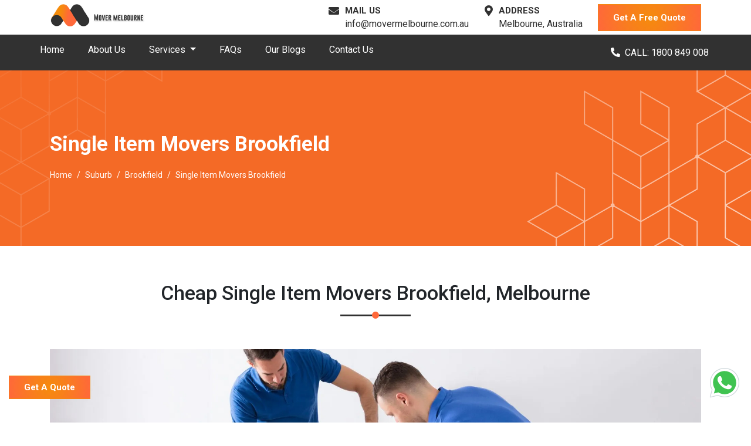

--- FILE ---
content_type: text/html; charset=UTF-8
request_url: https://movermelbourne.com.au/suburb/brookfield/single-item-removals-in-brookfield-melbourne/
body_size: 19850
content:
<!doctype html>
<html lang="en-AU">
   <head>
      
<base href="https://movermelbourne.com.au/">
<!-- Required meta tags -->
<meta charset="utf-8">

<!--[if IE]><meta http-equiv='X-UA-Compatible' content='IE=edge,chrome=1'><![endif]-->
<meta name="viewport" content="width=device-width, initial-scale=1, shrink-to-fit=no">

<link rel="preconnect" href="https://www.googletagmanager.com">
<link rel="preconnect" href="https://fonts.gstatic.com">
<link rel="preconnect" href="https://fonts.googleapis.com">

<link rel="canonical" href="https://movermelbourne.com.au/suburb/brookfield/single-item-removals-in-brookfield-melbourne/">
<link rel="alternate" href="https://movermelbourne.com.au/suburb/brookfield/single-item-removals-in-brookfield-melbourne/" hreflang="en-AU">
<link rel="alternate" href="https://movermelbourne.com.au/suburb/brookfield/single-item-removals-in-brookfield-melbourne/" hreflang="x-default">

<meta name="yandex-verification" content="5fc7306af1ed7b93">

<!-- Bootstrap CSS -->
<link rel="stylesheet" href="https://stackpath.bootstrapcdn.com/bootstrap/4.5.1/css/bootstrap.min.css" integrity="sha384-VCmXjywReHh4PwowAiWNagnWcLhlEJLA5buUprzK8rxFgeH0kww/aWY76TfkUoSX" crossorigin="anonymous">
<link rel="stylesheet" href="https://use.fontawesome.com/releases/v5.8.1/css/all.css" integrity="sha384-50oBUHEmvpQ+1lW4y57PTFmhCaXp0ML5d60M1M7uH2+nqUivzIebhndOJK28anvf" crossorigin="anonymous">
<link rel="stylesheet" href="https://movermelbourne.com.au/css/style.css">
<link rel="manifest" href="https://movermelbourne.com.au/images/icons/manifest.json">

<meta name="author" content="Mover Melbourne">
<meta name="DC.title" content="Mover Melbourne">
<meta name="geo.region" content="AU-VIC">
<meta name="geo.placename" content="Melbourne">
<meta name="geo.position" content="-37.814218;144.963161">
<meta name="ICBM" content="-37.814218, 144.963161">
<meta name="theme-color" content="#f97e1d">
<meta name="msapplication-TileColor" content="#f97e1d">
<meta name="robots" content="index, follow">
<meta name="msapplication-TileImage" content="https://movermelbourne.com.au/images/icons/ms-icon-144x144.png">
<link rel="apple-touch-icon" sizes="57x57" href="https://movermelbourne.com.au/images/icons/apple-icon-57x57.png">
<link rel="apple-touch-icon" sizes="60x60" href="https://movermelbourne.com.au/images/icons/apple-icon-60x60.png">
<link rel="apple-touch-icon" sizes="72x72" href="https://movermelbourne.com.au/images/icons/apple-icon-72x72.png">
<link rel="apple-touch-icon" sizes="76x76" href="https://movermelbourne.com.au/images/icons/apple-icon-76x76.png">
<link rel="apple-touch-icon" sizes="114x114" href="https://movermelbourne.com.au/images/icons/apple-icon-114x114.png">
<link rel="apple-touch-icon" sizes="120x120" href="https://movermelbourne.com.au/images/icons/apple-icon-120x120.png">
<link rel="apple-touch-icon" sizes="144x144" href="https://movermelbourne.com.au/images/icons/apple-icon-144x144.png">
<link rel="apple-touch-icon" sizes="152x152" href="https://movermelbourne.com.au/images/icons/apple-icon-152x152.png">
<link rel="apple-touch-icon" sizes="180x180" href="https://movermelbourne.com.au/images/icons/apple-icon-180x180.png">
<link rel="icon" type="image/png" sizes="192x192" href="https://movermelbourne.com.au/images/icons/android-icon-192x192.png">
<link rel="icon" type="image/png" sizes="32x32" href="https://movermelbourne.com.au/images/icons/favicon-32x32.png">
<link rel="icon" type="image/png" sizes="96x96" href="https://movermelbourne.com.au/images/icons/favicon-96x96.png">
<link rel="icon" type="image/png" sizes="16x16" href="https://movermelbourne.com.au/images/icons/favicon-16x16.png">







<script>
  if ('serviceWorker' in navigator) {
    navigator.serviceWorker
      .register('https://movermelbourne.com.au/service-worker.js')
      .then(function() {
        console.log("Service Worker Registered");
      });
  }
</script>
<script src="https://movermelbourne.com.au/js/lazy.js"></script>


<script type="application/ld+json">
  {
    "@context": "https://schema.org/",
    "@type": "Organization",
    "name": "Mover Melbourne",
    "description": "Mover Melbourne is a one-stop removalists company for all of your moving needs in Melbourne.",
    "url": "https://movermelbourne.com.au/",
    "logo": "https://movermelbourne.com.au/images/logo.png",
    "sameAs": [
      "https://www.facebook.com/mover.melbourne/",
      "https://www.instagram.com/movermelbourne/",
      "https://www.pinterest.com.au/movermelbourne/",
      "https://www.linkedin.com/company/mover-melbourne/",
      "https://www.tumblr.com/movermelbourneau",
      "https://www.youtube.com/channel/UCMQGMvYqwi6v1ya3kocYa8Q"
    ],
    "contactPoint": [{
      "@type": "ContactPoint",
      "telephone": "0370201341",
      "contactType": "sales",
      "email": "info@movermelbourne.com.au",
      "areaServed": "AU",
      "availableLanguage": "en"
    }],
    "aggregateRating": {
      "@type": "AggregateRating",
      "ratingValue": "5",
      "bestRating": "5",
      "ratingCount": "19622"
    }
  }
</script> 
      <title>Cheap Single Item Movers Brookfield | Mover Melbourne</title>
      <meta name="description" content="Looking for single item movers in Brookfield? Our team of professional single item movers are ready to assist you! Book your move now!">
      <meta name="keywords" content="Single Item Movers Brookfield, Single Item Removals Brookfield, One Item Removals Brookfield ">
      <meta property="og:type" content="website">
      <meta property="og:url" content="https://movermelbourne.com.au/suburb/brookfield/single-item-removals-in-brookfield-melbourne/">
      <meta property="og:site_name" content="Mover Melbourne">
      <meta property="og:title" content="Cheapest Single Item Movers Brookfield | Mover Melbourne">
      <meta property="og:description" content="Looking for single item movers in Brookfield? Our team of professional single item movers are ready to assist you! Book your move now!">
      <meta property="og:image" content="https://movermelbourne.com.au/images/og-image/single-item-removals-melbourne.jpg">
      <meta name="twitter:card" content="summary">
      <meta name="twitter:title" content="Cheapest Single Item Movers Brookfield | Mover Melbourne">
      <meta name="twitter:description" content="Looking for single item movers in Brookfield? Our team of professional single item movers are ready to assist you! Book your move now!">
      <meta name="twitter:image" content="https://movermelbourne.com.au/images/og-image/single-item-removals-melbourne.jpg">
      <script type="application/ld+json">{
         "@context": "https://schema.org",
         "@type": "Product",
         "name": "Single Item Movers Brookfield", 
         "description": "Looking for single item movers in Brookfield? Our team of professional single item movers are ready to assist you! Book your move now!",
         "url": "https://movermelbourne.com.au/suburb/brookfield/single-item-removals-in-brookfield-melbourne/",
         "image": "https://movermelbourne.com.au/images/pool-table-removalists.jpg",
         "brand": {
           "@type": "Organization",
           "name": "Mover Melbourne"
         },
         "offers": {
           "@type": "AggregateOffer",
           "lowPrice": "75",
           "highPrice": "115",
           "priceCurrency": "NZD",
           "offerCount": "5"
         },
         "aggregateRating": {
            "@type": "AggregateRating",
            "ratingValue": "4.9",
            "bestRating": "5",
            "worstRating": "0",
            "ratingCount": "5120",
            "reviewCount": "5120"
         },
         "review": [
           {
             "@type": "Review",
             "reviewRating": {
               "@type": "Rating",
               "ratingValue": "5"
             },
             "author": {
               "@type": "Person",
               "name": "Chris B"
             },
             "datePublished": "2022-05-01",
             "reviewBody": "I had a unique and delicate item that required special attention during the move. Your single item movers Brookfield team handled the job with utmost care and professionalism. They had the necessary equipment and expertise to ensure the safe transportation of my item. I appreciated their personalized approach and would highly recommend their services."
           },
           {
             "@type": "Review",
             "reviewRating": {
               "@type": "Rating",
               "ratingValue": "4.5"
             },
             "author": {
               "@type": "Person",
               "name": "Sue Berit"
             },
             "datePublished": "2021-05-05",
             "reviewBody": "Mover Melbourne's Single Item Movers Brookfield provided top-notch service when I needed to move a single item of furniture. Their team was courteous, efficient and went above and beyond to make sure everything was handled with care. The communication throughout the process was excellent, and they were attentive to my specific needs. I would definitely hire them again in the future."
           },
           {
             "@type": "Review",
             "reviewRating": {
               "@type": "Rating",
               "ratingValue": "4.7"
             },
             "author": {
               "@type": "Person",
               "name": "J.Smith"
             },
             "datePublished": "2022-05-10",
             "reviewBody": "Mover Melbourne's Single Item Movers Brookfield are the go-to professionals for any single item move. Their team is skilled and experienced in handling all types of furniture. I had a heavy item that needed to be relocated, and they made it look effortless. Their attention to detail and commitment to customer satisfaction were evident throughout the process. Highly recommended!"
           },
           {
             "@type": "Review",
             "reviewRating": {
               "@type": "Rating",
               "ratingValue": "4.7"
             },
             "author": {
               "@type": "Person",
               "name": "M.Taylor"
             },
             "datePublished": "2022-05-10",
             "reviewBody": "I had a last-minute request for single item movers, and Mover Melbourne came to my rescue. Despite the short notice, their team was able to accommodate my move and provided exceptional service. They handled my delicate item with care and ensured its safe transportation. Their efficiency and professionalism were truly commendable. I would choose them again without hesitation."
           }
         ]
         }
      </script><script type="application/ld+json">{
         "@context": "https://schema.org",
         "@type": "FAQPage",
         "mainEntity": [
            {
               "@type": "Question",
               "name": "Can I Hire Mover Melbourne To Move A Single Item Of Furniture In Brookfield?",
               "acceptedAnswer": {
                  "@type": "Answer",
                  "text": "Absolutely! Mover Melbourne offers single item moving services in Brookfield. Whether it's a couch, table, bed, or any other furniture piece, our Single Item Movers Brookfield team can handle it carefully. We ensure a seamless and hassle-free experience, providing you with professional movers who will safely transport your single item to its destination."
               }
            },
            {
               "@type": "Question",
               "name": "How can I get a quote for my single item move in Brookfield?",
               "acceptedAnswer": {
                  "@type": "Answer",
                  "text": "Getting a quote for your single item move is quick and easy with Mover Melbourne. You can either fill out our online quote form on our website or call us at 1800849008 . Provide us with the necessary details about your single item, and we will provide you with a competitive quote tailored to your specific moving needs."
               }
            },
            {
               "@type": "Question",
               "name": "Can I Track The Progress Of My Single Item Move With Mover Melbourne In Brookfield?",
               "acceptedAnswer": {
                  "@type": "Answer",
                  "text": "We do our best to accommodate last-minute single item moves in Brookfield whenever possible. Contact us with your specific requirements and timeframe, and we will do our best to assist you. Our team is known for its flexibility and responsiveness, ensuring that your single item move is handled promptly and efficiently."
               }
            }
            ,
            {
               "@type": "Question",
               "name": "Are there any weight or size restrictions for single item moves with Mover Melbourne in Brookfield?",
               "acceptedAnswer": {
                  "@type": "Answer",
                  "text": "Mover Melbourne can handle single item moves of various sizes and weights. Whether it's a small piece of furniture or a large appliance, we have the equipment and expertise to manage it. If you have any concerns about the size or weight of your single item, feel free to reach out to us, and we will provide guidance and assistance."
               }
            }
         ]
         }
      </script>
   </head>
   <body>
      <script type="application/ld+json">
   {
      "@context": "https://schema.org",
      "@type": "LocalBusiness",
      "name": "Movers Melbourne",
      "image": "https://movermelbourne.com.au/images/logo.png",
      "@id": "",
      "url": "https://movermelbourne.com.au/contact-us/",
      "telephone": "1800849008",
      "priceRange": "$150",
      "address": {
         "@type": "PostalAddress",
         "streetAddress": "Melbourne",
         "addressLocality": "Melbourne",
         "addressRegion": "VIC",
         "postalCode": "3000",
         "addressCountry": "AU"
      },
      "geo": {
         "@type": "GeoCoordinates",
         "latitude": -37.840935,
         "longitude": 144.946457
      },
      "sameAs": [
         "https://www.facebook.com/mover.melbourne/",
         "https://www.instagram.com/movermelbourne/",
         "https://www.linkedin.com/company/28772847/admin/",
         "https://www.youtube.com/channel/UCMQGMvYqwi6v1ya3kocYa8Q"
      ]
   }
</script>

<header>
   <div id="top-bar" class="top-bar d-lg-block d-none">
      <div class="container">
         <div class="row">
            <div class="col-xl-5 col-lg-4">
               <a class="navbar-brand logo" href="https://movermelbourne.com.au/"><img class="img-fluid" src="https://movermelbourne.com.au/images/logo.png" alt="Mover Melbourne Logo" title="Mover Melbourne - Cheapest Removalists In Melbourne"></a>
            </div>
            <div class="col-xl-7 col-lg-8 my-auto">
               <div class="top-contact d-flex justify-content-between">
                  <div class="top-contact-box d-flex">
                     <div class="top-contact-icon">
                        <i class="fas fa-envelope"></i>
                     </div>
                     <div class="top-contact-content">
                        <p class="top-cotact-heading">MAIL US</p>
                        <p class="mb-0"><a title="Mail ID Of Mover Melbourne" href="mailto:info@movermelbourne.com.au"> info@movermelbourne.com.au</a></p>
                     </div>
                  </div>
                  <div class="top-contact-box d-flex">
                     <div class="top-contact-icon">
                        <i class="fas fa-map-marker-alt"></i>
                     </div>
                     <div class="top-contact-content">
                        <p class="top-cotact-heading">ADDRESS</p>
                        <p class="mb-0">Melbourne, Australia</p>
                     </div>
                  </div>
                  <div class="top-header-btn"><button data-toggle="modal" data-target="#staticBackdrop" class="theme-button">Get A Free Quote</button></div>
               </div>
            </div>
         </div>
      </div>
   </div>
   <nav id="navigation" class="navbar navbar-expand-lg bg-alt py-0 px-xl-5 px-lg-4">
      <a class="navbar-brand mobile-logo" href="#"><img class="img-fluid" src="https://movermelbourne.com.au/images/logo.png" alt="Mover Melbourne logo" title="Cheapest Removalists in Melbourne"></a>
      <button class="navbar-toggler" type="button" data-toggle="collapse" data-target="#navbarSupportedContent" aria-controls="navbarSupportedContent" aria-expanded="false" aria-label="Toggle navigation">
         <span class="navbar-toggler-icon"></span>
      </button>
      <div class="collapse navbar-collapse" id="navbarSupportedContent">
         <ul class="navbar-nav mr-auto">
            <li class="nav-item ">
               <a href="https://movermelbourne.com.au/" class="nav-link" title="Mover Melbourne - Cheapest Removalists In Melbourne">Home</a>
            </li>
            <li class="nav-item">
               <a href="https://movermelbourne.com.au/about-us/" class="nav-link" title="About Mover Melbourne">About Us</a>
            </li>
            <li class="nav-item dropdown ">
               <a class="nav-link dropdown-toggle" href="#" title="Our Services" id="navbarDropdown" role="button" data-toggle="dropdown" aria-haspopup="true" aria-expanded="false">
                  Services
               </a>
               <div class="dropdown-menu">
                  <a class="dropdown-item" href="https://movermelbourne.com.au/services/house-removalists-melbourne/" title="Home Removalists Melbourne">Home Removalists Melbourne</a>
                  <a class="dropdown-item" href="https://movermelbourne.com.au/services/furniture-removalists-melbourne/" title="Furniture Removalists Melbourne">Furniture Removalists Melbourne</a>
                  <a class="dropdown-item" href="https://movermelbourne.com.au/services/office-removalists-melbourne/" title="Office Removalists Melbourne">Office Removalists Melbourne</a>
                  <a class="dropdown-item" href="https://movermelbourne.com.au/services/interstate-removalists-melbourne/" title="Interstate Removalists Melbourne">Interstate Removalists Melbourne</a>
                  <a class="dropdown-item" href="https://movermelbourne.com.au/services/piano-movers-melbourne/" title="Piano Mover Melbourne">Piano Mover Melbourne</a>


                  <a class="dropdown-item" href="https://movermelbourne.com.au/services/man-with-a-van-melbourne/" title="Man With Van Melbourne">Man With Van Melbourne</a>
                  <a class="dropdown-item" href="https://movermelbourne.com.au/services/cleaning-services-melbourne/" title="Cleaning Services Melbourne">Cleaning Services Melbourne</a>
                  <a class="dropdown-item" href="https://movermelbourne.com.au/services/bed-removalists-melbourne/" title="Bed Removalists Melbourne">Bed Removalists Melbourne</a>
                  <a class="dropdown-item" href="https://movermelbourne.com.au/services/dining-table-removalists-melbourne/" title="Dining Table Removalists Melbourne">Dining Table Removalists Melbourne</a>
                  <a class="dropdown-item" href="https://movermelbourne.com.au/services/wardrobe-removalists-melbourne/" title="Wardrobe Removalists Melbourne">Wardrobe Removalists Melbourne</a>
                  <a class="dropdown-item" href="https://movermelbourne.com.au/services/fridge-removalists-melbourne/" title="Fridge Removalists Melbourne">Fridge Removalists Melbourne</a>
                  <a class="dropdown-item" href="https://movermelbourne.com.au/services/last-minute-removals-melbourne/" title="Last Minute Removals Melbourne">Last Minute Removals Melbourne</a>
                  <a class="dropdown-item" href="https://movermelbourne.com.au/services/small-removals-melbourne/" title="Small Removals Melbourne">Small Removals Melbourne</a>
                  <a class="dropdown-item" href="https://movermelbourne.com.au/services/single-item-removals-melbourne/" title="Single Item Removals Melbourne">Single item Removals Melbourne</a>
               </div>
            </li>
            <li class="nav-item">
               <a href="https://movermelbourne.com.au/faqs/" class="nav-link" title="FAQs Mover Melbourne">FAQs</a>
            </li>
            <li class="nav-item">
               <a href="https://movermelbourne.com.au/blog/" class="nav-link" title="Our Latest Blogs">Our Blogs</a>
            </li>
            <li class="nav-item">
               <a href="https://movermelbourne.com.au/contact-us/" class="nav-link" title="Contact Mover Melbourne">Contact Us</a>
            </li>
         </ul>
         <span class="fixed-call"><a title="Contact Number Of Mover Melbourne" href="tel:1800849008" class="mr-4 text-white"><i class="fas fa-phone fa-rotate-90 mr-2"></i>CALL: 1800 849 008</a></span>
      </div>
   </nav>
</header> 
      <div id="page-banner">
         <div class="container">
            <div class="row">
               <div class="col-lg-12">
                  <p class="page-banner-heading">Single Item Movers Brookfield</p>
                  <nav aria-label="breadcrumb">
                     <ol class="breadcrumb bg-transparent p-0 mb-0">
                        <li class="breadcrumb-item"><a href="https://movermelbourne.com.au/" title="Mover Melbourne" class="text-white">Home</a></li>
                        <li class="breadcrumb-item"><a href="https://movermelbourne.com.au/suburb/" title="Our Moving Service Areas In Melbourne" class="text-white">Suburb</a></li>
                        <li class="breadcrumb-item"><a href="https://movermelbourne.com.au/suburb/brookfield/" title="Cheap Removalists Brookfield" class="text-white">Brookfield</a></li>
                        <li class="breadcrumb-item active text-white" aria-current="page">Single Item Movers Brookfield</li>
                     </ol>
                  </nav>
               </div>
            </div>
         </div>
      </div>
      <section id="about-us" class="section-padding">
         <div class="container">
            <div class="row mb-5">
               <div class="col-lg-12">
                  <h1 class="common-heading">Cheap Single Item Movers Brookfield, Melbourne</h1>
               </div>
            </div>
            <div class="row mb-5">
               <div class="col-lg-12">
                  <img src="https://movermelbourne.com.au/images/single-item-removals-melbourne.jpg" alt="Single Items Removals in Melbourne" title="Single Items Removals in Melbourne" class="img-fluid lazyload service-detail-image mb-4">
                  <p>Single item movers are your first choice for your single item relocation. Moving a single item may seem easy, but it can be just as challenging as <a title="Cheap House Removalists In Brookfield" href="https://movermelbourne.com.au/suburb/brookfield/house-removalists-in-brookfield-melbourne/" target="_blank">moving an entire house</a>, especially if the item is large or delicate. <a title="Movers Melbourne" href="https://movermelbourne.com.au/" target="_blank">Mover Melbourne</a> understands the stress of shifting, so we offer single item movers services in Brookfield to those who need them. Whether you need to move a bulky, heavy, sensitive, or valuable item, our professional Single Item Removals Brookfield team has an experienced workforce, expert skills, and appropriate tools and equipment to get the job done. We can even navigate tricky spaces like steep stairs, narrow hallways, or small doors.</p>
                  <p>Our expert single Item movers Brookfield team has quality packing supplies, specific moving equipment, professional know-how, and rich experience to ensure your treasure is moved safely and efficiently to its destination. No matter the size or fragility of the item, we prioritize its safety and take every necessary precaution. So, whether you're moving a family antique or a tropical fish tank, trust Mover Melbourne as your single item movers in Brookfield.</p>
                  <p>In addition to our expertise in handling single item removals in Brookfield, Mover Melbourne also understands the sentimental value attached to certain belongings. We recognize that some items hold precious memories or have sentimental significance and treat them with the utmost respect and care. Our team approaches each single item removal with a deep understanding of its value to you, ensuring its safe transportation and delivery.</p>
               </div>
            </div>
            <div class="row mt-5">
               <div class="col-lg-12 text-center"><a href="#" class="theme-button" data-toggle="modal" data-target="#staticBackdrop">Get A Quote</a></div>
            </div>
         </div>
      </section>
      <section id="hire" class="section-padding bg-light">
         <div class="container">
            <div class="row mb-5">
               <div class="col-lg-12">
                  <h2 class="common-heading">Cheap Single Item Movers Brookfield | Mover Melbourne</h2>
               </div>
            </div>
            <div class="row">
               <div class="col-lg-12">
                  <p>At Mover Melbourne, we offer professional single item removals service in Brookfield to help you safely move even the heaviest or most delicate items to your desired destination. In addition, our experienced and highly skilled single item movers Brookfield team is always available to help you pick up items that you cannot move on your own.</p>
                  <p>We understand that packing is an essential part of the move, and we offer assistance with packing to ensure the safety of your belongings during transportation. Our professional single item movers Brookfield team can help you estimate the types of cartons or supplies you will need to move your belongings and then prepare them for safe transport. We provide customized packing materials to suit your specific needs, including cartons, packing tape, paper, and bubble wrap. We even offer additional supplies like blankets and extra padding to ensure the safety of your belongings.</p>
                  <p>At Mover Melbourne, our One Item Removals Brookfield experts will ensure that your belongings are relocated from your old place to the desired destination with the most care. We take care of everything, from packing to unpacking, so you can focus on settling into your new place. So, whether you need to <a title="Best Furniture Removalists In Brookfield" href="https://movermelbourne.com.au/suburb/brookfield/furniture-removalists-in-brookfield-melbourne/" target="_blank">move your precious furniture</a> or a delicate antique showpiece, you can trust our professional single item removalists in Brookfield to provide you with a stress-free and efficient move.</p>
               </div>
            </div>
         </div>
      </section>
      <section id="about-us1" class="section-padding">
         <div class="container">
            <div class="row mb-5">
               <div class="col-lg-12">
                  <h2 class="common-heading">Why Choose Our Single Item Removals Brookfield?</h2>
               </div>
            </div>
            <div class="row mb-5">
               <div class="col-lg-12">
                <ul>
                  <li class="mb-2"><strong>Single Item Movers In Brookfield Ensures Safety:</strong> 
                  When moving a single item, hiring professional single item movers offers numerous benefits. At Mover Melbourne, we prioritize the safety and security of your treasures. Our experienced One Item Removals Brookfield team provides appropriate cushioning and soft wrapping supplies to ensure proper packing. We utilize efficient packing techniques to optimize space and transport your items securely. Fragile items receive special care throughout the entire process. Upon arrival at your destination, our crew will unload and assist with unpacking, helping you arrange your item in your new home as desired.</li>
                  <li class="mb-2"><strong>Cheap Single Item Movers Service In Brookfield:</strong> 
                  Choosing Mover Melbourne for your single item removals need in Brookfield is not only convenient but also cost-effective. Handling the moving process alone can be time-consuming, physically tiring, and mentally stressful. Additionally, you would need to <a title="Affordable Man And Van Services In Brookfield" href="https://movermelbourne.com.au/suburb/brookfield/man-with-a-van-in-brookfield-melbourne/" target="_blank">arrange a moving vehicle</a> or carrier, taking on the responsibility and risk for the security of your belongings. Our fair pricing practices in Brookfield ensure affordability without compromising the quality of our services. We offer flexible booking and payment options that suit your needs.</li>
                  <li class="mb-2"><strong>Insurance And Claims For Single Item Moves In Brookfield:</strong> 
                  Our professional single item furniture movers provide transit insurance coverage for the items we transport. This provides you peace of mind, knowing that our company will cover any loss or damage to your valuable belongings. In the unlikely event of unexpected damage, we promptly settle all claims within a few days. With Mover Melbourne, your belongings are in professionally safe hands, and we prioritize their safety throughout the entire moving process.</li>
                  <li class="mb-2"><strong>Warehousing Facility For Sigle Item In Brookfield:</strong>In situations where a time gap exists between moving out of your current residence and moving into your new destination, storage facilities in Brookfield become essential. Our reliable single item movers pack your goods into a single container, facilitating a quick off-load and transfer to a different moving vehicle. Your belongings are securely stored in our warehouse in Brookfield until you are ready to receive them. Whether you require short-term or long-term storage, we offer flexible solutions. Our free evaluations ensure transparency, so you can make informed decisions without worrying about hidden charges.</li></ul>
                  <p>Choose Mover Melbourne for your single item removal needs in Brookfield and experience the benefits of our safety-conscious, affordable, and <a title="Our Wide Range Of Moving Services In Brookfield" href="https://movermelbourne.com.au/suburb/brookfield/" target="_blank">customer-focused services</a>. We prioritize the well-being of your belongings and provide comprehensive solutions to meet your specific requirements. With our expertise, you can trust that your items are in good hands throughout the entire moving process.</p>
                  <div class="note bg-white">
                     <span class="note-icon"><i class="fas fa-pen"></i></span>
                     <p><strong><a title="Contact Movers Melbourne For Best Single Item Moving Services In Brookfield" href="https://movermelbourne.com.au/contact-us/" target="_blank">Contact Us</a> For Single Item Removals Service In Brookfield And Get A Free Moving Quote Right Now:</strong></p>
                     <p>Mover Melbourne does not charge for online single item moving quote. To get the single item removals service in Brookfield. 
                      Contact us:<br>
                     <strong>Mail us : </strong><a title="Email To Mover Melbourne" href="mailto:info@movermelbourne.com.au">info@movermelbourne.com.au</a><br>
                     <strong> Phone no.: </strong><a title="Mover Melbourne Contact Number" href="tel:1800849008 ">1800849008 </a></p>
                     <p>To find us on google or any other popular search engine, you can type in <a title="Cheapest Single Item Removalist In Brookfield" target="_blank" rel="noopener" href="https://www.google.com/search?q=single+item+removalist+in+brookfield+https%3A%2F%2Fmovermelbourne.com.au">"cheap single item removalists in Brookfield"</a></p>
                     <div class="row mt-5">
                        <div class="col-lg-12 text-center"><a href="#" class="theme-button" data-toggle="modal" data-target="#staticBackdrop">Get A Quote</a></div>
                     </div>
                  </div>
               </div>
            </div>
         </div>
      </section>
      <section id="faq" class="section-padding bg-light">
         <div class="container">
            <div class="row mb-5">
               <div class="col-lg-12">
                  <h2 class="common-heading">FAQs | One Item Removals In Brookfield</h2>
               </div>
            </div>
            <div class="row">
               <div class="col-lg-12">
                  <div class="faq">
                     <div class="faq-q">
                        <h3><span>Can I Hire Mover Melbourne To Move A Single Item Of Furniture In Brookfield?</span></h3>
                        <p>Absolutely! Mover Melbourne offers single item moving services in Brookfield. Whether it's a couch, table, bed, or any other furniture piece, our Single Item Removals Brookfield team can handle it carefully. We ensure a seamless and hassle-free experience, providing you with professional movers who will safely transport your single item to its destination.</p>
                     </div>
                     <div class="faq-q">
                        <h3><span>How Can I Get A Quote For My Single Item Move In Brookfield?</span></h3>
                        <p>Getting a quote for your single item move is quick and easy with Mover Melbourne. You can either fill out our online quote form on our website or call us at 1800849008 . Provide us with the necessary details about your single item, and we will provide you with a competitive quote tailored to your specific moving needs.</p>
                     </div>
                     <div class="faq-q">
                        <h3><span>Can I Track The Progress Of My Single Item Move With Mover Melbourne In Brookfield?</span></h3>
                        <p>We do our best to accommodate last-minute single item moves in Brookfield whenever possible. Contact us with your specific requirements and timeframe, and we will do our best to assist you. Our team is known for its flexibility and responsiveness, ensuring that your single item move is handled promptly and efficiently.</p>
                     </div>
                     <div class="faq-q">
                        <h3><span>Are There Any Weight Or Size Restrictions For Single Item Moves With Mover Melbourne In Brookfield?</span></h3>
                        <p>Mover Melbourne can handle single item moves of various sizes and weights. Whether it's a small piece of furniture or a large appliance, we have the equipment and expertise to manage it. If you have any concerns about the size or weight of your single item, feel free to reach out to us, and we will provide guidance and assistance.</p>
                     </div>
                  </div>
               </div>
            </div>
         </div>
      </section>
      <!-- Contact Strip -->
<div id="contact-strip" class="strip-cta">
   <div class="container">
      <div class="row">
         <div class="col-lg-3">
            <!-- <img src="https://movermelbourne.com.au/images/senta-img.webp" alt="Melbourne Removalists" title="Safest And Reliable Removalists In Melbourne" class="img-fluid lazyload contact-stripe-image"> -->
         </div>
         <div class="col-lg-9">
            <div class="d-md-flex justify-content-between text-md-left text-center">
               <p class="text-white mb-0 text-md-left text-center">100% Free Online Quote For Our Removalists Service!</p>
               <button class="white-button mt-md-0 mt-4" data-toggle="modal" data-target="#staticBackdrop">Get Quote Now</button>
            </div>
         </div>
      </div>
   </div>
</div>
<section id="about-us-one" class="section-padding youtube lazyload">
   <div class="container">
      <div class="row mb-3">
         <div class="col-lg-12">
            <h2 class="common-heading">Why To Choose Mover Melbourne? <span class="base-color"> | Get A Quick Overview</span></h2>
         </div>
      </div>
      <div class="row">
         <div class="col-xl-6 mb-5 mb-xl-0">
            <div class="row d-lg-flex">
               <div class="col m-0 p-0 b-bottom b-right">
                  <ul class="process">
                     <li class="process__item"> <span class="process__number">1</span> <span class="process__title">Various Removals Services</span> <span class="process__subtitle">You get various removals services under one roof</span> </li>
                  </ul>
               </div>
               <div class="col m-0 p-0 b-bottom">
                  <ul class="process">
                     <li class="process__item"> <span class="process__number">2</span> <span class="process__title">Streamlined Booking Process</span> <span class="process__subtitle">Choose one out of our three booking methods</span> </li>
                  </ul>
               </div>
               <div class="w-100"></div>
               <div class="col m-0 p-0 b-right">
                  <ul class="process">
                     <li class="process__item"> <span class="process__number">3</span> <span class="process__title">Get Quick Survey And Quote</span> <span class="process__subtitle">Get a quick quotation or you can book a pre-move survey today</span> </li>
                  </ul>
               </div>
               <div class="col m-0 p-0">
                  <ul class="process">
                     <li class="process__item"> <span class="process__number">4</span> <span class="process__title">Enjoy The Safest Packing And Moving Service</span> <span class="process__subtitle">We are the safest annd the most trusted packing and moving experts in the whole Melbourne</span> </li>
                  </ul>
               </div>
            </div>
         </div>
         <div class="col-xl-6 d-flex align-items-center justify-content-center lazyload">
            <div class="melbourne-video">
               <a target="_blank" href="https://youtu.be/3bUME-jNOuM"><img src="images/video.png" alt="youtube-video"></a>
            </div>
         </div>
      </div>
   </div>
</section>

<!-- Certified  -->
<section id="certified" class="section-padding bg-light">
   <div class="container">
      <div class="row mb-3">
         <div class="col-lg-12">
            <h2 class="common-heading">Internationally Certified <span class="base-color">Moving Company In Melbourne</span></h2>
         </div>
      </div>
      <div class="row mt-3 pt-3">
         <div class="col-lg-7 my-auto">
            <div class="row">
               <div class="col-md-6 mb-4">
                  <div class="certified-box text-center">
                     <div class="certified-box-icon">
                        <span><i class="fas fa-quote-right"></i></span>
                     </div>
                     <div class="certified-box-content">
                        <p class="certified-box-heading text-center">One Click Quote</p>
                        <p class="mb-0 text-center">Easy to know the estimated price</p>
                     </div>
                  </div>
               </div>
               <div class="col-md-6 mb-4">
                  <div class="certified-box text-center">
                     <div class="certified-box-icon">
                        <span><i class="fas fa-truck-loading"></i></span>
                     </div>
                     <div class="certified-box-content">
                        <p class="certified-box-heading text-center">Best Packaging</p>
                        <p class="mb-0 text-center">Packaging by Skilled Professional</p>
                     </div>
                  </div>
               </div>
               <div class="col-md-6 mb-lg-0 mb-md-4 mb-4">
                  <div class="certified-box text-center">
                     <div class="certified-box-icon">
                        <span><i class="fas fa-globe"></i></span>
                     </div>
                     <div class="certified-box-content">
                        <p class="certified-box-heading text-center">Nationwide Service</p>
                        <p class="mb-0 text-center">Move anywhere in Australia</p>
                     </div>
                  </div>
               </div>
               <div class="col-md-6 mb-lg-0 mb-md-4 mb-4">
                  <div class="certified-box text-center">
                     <div class="certified-box-icon">
                        <span><i class="fa fa-user"></i></span>
                     </div>
                     <div class="certified-box-content">
                        <p class="certified-box-heading text-center">24X7 Customer Support</p>
                        <p class="mb-0 text-center">Contact Us Anytime for immediate Removals </p>
                     </div>
                  </div>
               </div>
            </div>
         </div>
         <div class="col-lg-5">
            <div class="form-wrap">
               <p class="form-heading text-center">Request A Free Quote</p>
               <div class="discount-strip text-white mb-4">Avail upto 10% off by requesting a quote today</div>
               <form id="bottom-form">
                  <div class="row">
                     <div class="col-lg-12">
                        <label class="form-label form-heading">Type of Move:</label>
                        <div class="form-check form-check-inline">
                           <input type="radio" id="LocalMove" name="moveType" value="Local Move" class="form-check-input" required>
                           <label for="LocalMove" class="form-check-label">Local Move</label>
                        </div>
                        <div class="form-check form-check-inline">
                           <input type="radio" id="InterstateMove" name="moveType" value="Interstate Move" class="form-check-input" required>
                           <label for="InterstateMove" class="form-check-label">Interstate Move</label>
                        </div>
                     </div>
                  </div>
                  <p class="message2 text-center"></p>
                  <div class="form-row">
                     <div class="col-6">
                        <input type="text" class="form-control" name="name" placeholder="Name" required autocomplete="on">
                     </div>
                     <div class="col-6">
                        <input type="text" class="form-control" name="phone_number" placeholder="Phone" required>
                        <p class="phone-error" style="display:none;"></p>
                     </div>
                  </div>
                  <div class="form-row">
                     <div class="col-6">
                        <input type="email" class="form-control" name="email" placeholder="Email" required autocomplete="on">
                     </div>
                     <div class="col-6">
                        <input type="date" min="" class="form-control date-inp" name="date_of_move" required>
                     </div>
                  </div>
                  <div class="form-row">
                     <div class="col-6">
                        <div class="form-group">
                           <select class="form-control" name="preffered_time" required>
                              <option value="" selected>Preferred Time</option>
                              <option value="Morning">Morning</option>
                              <option value="Late Morning">Late Morning</option>
                              <option value="Afternoon">Afternoon</option>
                              <option value="Late Afternoon">Late Afternoon</option>
                           </select>
                        </div>
                     </div>
                     <div class="col-6">
                        <div class="form-group">
                           <select name="type_of_move" class="form-control" required>
                              <option value="" selected>Type of move</option>
                              <option value="Single Items Relocation">Single Items Relocation</option>
                              <option value="House Move">House Move</option>
                              <option value="Commercial Move">Commercial Move</option>
                           </select>
                        </div>
                     </div>
                  </div>
                  <div class="form-row">
                     <div class="col-6">
                        <input type="text" class="form-control" name="pickup" placeholder="Pickup Suburb" required>
                     </div>
                     <div class="col-6">
                        <select class="form-control" name="pickup_floor" required>
                           <option value="">Select Floor</option>
                           <option value="Ground Level">Ground Level</option>
                           <option value="Lift access">Lift access</option>
                           <option value="1 Floor with stairs">1 Floor with stairs</option>
                           <option value="2 Floor with stairs">2 Floor with stairs</option>
                           <option value="3 Floor with stairs">3 Floor with stairs</option>
                           <option value="4 Floor with stairs">4 Floor with stairs</option>
                           <option value="5 Floor with stairs">5 Floor with stairs</option>
                        </select>
                     </div>
                  </div>
                  <div class="form-row ">
                     <div class="col-6">
                        <input type="text" class="form-control" placeholder="Drop Off Suburb" name="drop" required>
                     </div>
                     <div class="col-6">
                        <select class="form-control" name="drop_floor" required>
                           <option value="">Select Floor</option>
                           <option value="Ground Level">Ground Level</option>
                           <option value="Lift access">Lift access</option>
                           <option value="1 Floor with stairs">1 Floor with stairs</option>
                           <option value="2 Floor with stairs">2 Floor with stairs</option>
                           <option value="3 Floor with stairs">3 Floor with stairs</option>
                           <option value="4 Floor with stairs">4 Floor with stairs</option>
                           <option value="5 Floor with stairs">5 Floor with stairs</option>
                        </select>
                     </div>
                  </div>
                  <div class="row">
                     <div class="col-lg-12 ">
                        <textarea name="message" placeholder="Additional Details About Your Move" class="form-control" required></textarea>
                     </div>
                  </div>
                  <div id="bottomFormResponse"></div>
                  <div class="form-row">
                     <div class="col-12">
                        <button class="theme-button w-100" type="submit">Get A Free Quote</button>
                     </div>
                  </div>
               </form>
            </div>
         </div>
      </div>
   </div>
</section>


<div id="contact-strip" class="strip-cta mt-0">
   <div class="container">
      <div class="row">
         <div class="col-lg-12">
            <div class="d-md-flex justify-content-between text-md-left text-center">
               <p class="text-white mb-0 text-md-left text-center">Our Moving Service Areas In Melbourne</p>
               <a href="https://movermelbourne.com.au/suburb/" class="white-button mt-md-0 mt-4">View All Suburbs</a>
            </div>
         </div>
      </div>
   </div>
</div> 
      <section id="testimonial" class="section-padding">
         <div class="container">
            <div class="row mb-5">
               <div class="col-lg-12">
                  <h2 class="common-heading">Clients Reviews - Single Item Removals Brookfield</h2>
               </div>
            </div>
            <div class="row mb-4 pt-5">
               <div class="col-lg-6">
                  <div class="testimonial-box d-md-flex">
                     <div class="testimonial-image mr-4"><img src="https://movermelbourne.com.au/images/testimonial1.jpg" alt="Chris B face look" title="Chris B"></div>
                     <div class="testimonial-content">
                        <p class="text-white">I had a unique and delicate item that required special attention during the move. Your single item movers Brookfield team handled the job with utmost care and professionalism. They had the necessary equipment and expertise to ensure the safe transportation of my item. I appreciated their personalized approach and would highly recommend their services.</p>
                        <p class="mb-0 text-white testimonial-name"><em>Chris B</em></p>
                     </div>
                  </div>
               </div>
               <div class="col-lg-6">
                  <div class="testimonial-box d-md-flex h-100">
                     <div class="testimonial-image mr-4"><img src="https://movermelbourne.com.au/images/testimonial2.jpg" alt="Sue Berit face look" title="Sue Berit"></div>
                     <div class="testimonial-content">
                        <p class="text-white">Mover Melbourne's Single Item Movers Brookfield provided top-notch service when I needed to move a single item of furniture. Their team was courteous, efficient and went above and beyond to make sure everything was handled with care. The communication throughout the process was excellent, and they were attentive to my specific needs. I would definitely hire them again in the future.</p>
                        <p class="mb-0 text-white testimonial-name"><em>Sue Berit</em></p>
                     </div>
                  </div>
               </div>
            </div>
            <div class="row">
               <div class="col-lg-6">
                  <div class="testimonial-box d-md-flex">
                     <div class="testimonial-image mr-4"><img src="https://movermelbourne.com.au/images/testimonial3.jpg" alt="J.Smith face look" title="J.Smith"></div>
                     <div class="testimonial-content">
                        <p class="text-white">Mover Melbourne's Single Item Movers Brookfield are the go-to professionals for any single item move. Their team is skilled and experienced in handling all types of furniture. I had a heavy item that needed to be relocated, and they made it look effortless. Their attention to detail and commitment to customer satisfaction were evident throughout the process. Highly recommended!</p>
                        <p class="mb-0 text-white testimonial-name"><em>J.Smith</em></p>
                     </div>
                  </div>
               </div>
               <div class="col-lg-6">
                  <div class="testimonial-box d-md-flex h-100 mb-0">
                     <div class="testimonial-image mr-4"><img src="https://movermelbourne.com.au/images/testimonial4.jpg" alt="M.Taylor face look" title="M.Taylor"></div>
                     <div class="testimonial-content">
                        <p class="text-white">I had a last-minute request for single item movers, and Mover Melbourne came to my rescue. Despite the short notice, their team was able to accommodate my move and provided exceptional service. They handled my delicate item with care and ensured its safe transportation. Their efficiency and professionalism were truly commendable. I would choose them again without hesitation.</p>
                        <p class="mb-0 text-white testimonial-name"><em>M.Taylor</em></p>
                     </div>
                  </div>
               </div>
            </div>
         </div>
      </section>
      <section id="services-area" class="section-padding bg-light">
   <div class="container">
      <div class="row mb-5">
         <div class="col-lg-12">
            <h2 class="common-heading">REMOVALISTS MELBOURNE <span class="base-color">AND SURROUNDING SUBURBS </span></h2>
         </div>
      </div>
      <div class="row mb-4">
         <div class="col-lg-4 col-md-6">
            <a href="https://movermelbourne.com.au/suburb/dandenong/" title="Dandenong" rel="noopener">
               <h3 class="service-area-link">Dandenong</h3>
            </a>
         </div>
         <div class="col-lg-4 col-md-6">
            <a href="https://movermelbourne.com.au/suburb/footscray/" title="Footscray" rel="noopener">
               <h3 class="service-area-link">Footscray</h3>
            </a>
         </div>
         <div class="col-lg-4 col-md-6">
            <a href="https://movermelbourne.com.au/suburb/southbank/" title="Southbank" rel="noopener">
               <h3 class="service-area-link">Southbank</h3>
            </a>
         </div>
         <div class="col-lg-4 col-md-6">
            <a href="https://movermelbourne.com.au/suburb/docklands/" title="Docklands" rel="noopener">
               <h3 class="service-area-link">Docklands</h3>
            </a>
         </div>
         <div class="col-lg-4 col-md-6">
            <a href="https://movermelbourne.com.au/suburb/st-kilda/" title="St Kilda" rel="noopener">
               <h3 class="service-area-link">St Kilda</h3>
            </a>
         </div>
         <div class="col-lg-4 col-md-6">
            <a href="https://movermelbourne.com.au/suburb/south-yarra/" title="South Yarra" rel="noopener">
               <h3 class="service-area-link">South Yarra</h3>
            </a>
         </div>
         <div class="col-lg-4 col-md-6">
            <a href="https://movermelbourne.com.au/suburb/clayton/" title="Clayton" rel="noopener">
               <h3 class="service-area-link">Clayton</h3>
            </a>
         </div>
         <div class="col-lg-4 col-md-6">
            <a href="https://movermelbourne.com.au/suburb/werribee/" title="Werribee" rel="noopener">
               <h3 class="service-area-link">Werribee</h3>
            </a>
         </div>
         <div class="col-lg-4 col-md-6">
            <a href="https://movermelbourne.com.au/suburb/point-cook/" title="Point Cook" rel="noopener">
               <h3 class="service-area-link">Point Cook</h3>
            </a>
         </div>
         <div class="col-lg-2 col-md-6"></div>
         <div class="col-lg-4 col-md-6">
            <a href="https://movermelbourne.com.au/suburb/richmond/" title="Richmond" rel="noopener">
               <h3 class="service-area-link">Richmond</h3>
            </a>
         </div>
         <div class="col-lg-4 col-md-6">
            <a href="https://movermelbourne.com.au/suburb/brunswick/" title="Brunswick" rel="noopener">
               <h3 class="service-area-link">Brunswick</h3>
            </a>
         </div>
         <div class="col-lg-2 col-md-6"></div>

         <div class="col-lg-4 col-md-6"></div>
         <div class="col-lg-4 col-md-6">
            <a href="https://movermelbourne.com.au/suburb/" title="See More" rel="noopener">
               <h3 style="background: radial-gradient(circle, #f58b0c 0, #f8801b 35%, #ff683a 100%); color: white;" class="service-area-link">See More</h3>
            </a>
         </div>
         <div class="col-lg-4 col-md-6"></div>
      </div>
   </div>
</section>

<div class="melbourne-map">
   <iframe src="https://www.google.com/maps/embed?pb=!1m18!1m12!1m3!1d402590.5160774512!2d144.72350083435018!3d-37.97156521036751!2m3!1f0!2f0!3f0!3m2!1i1024!2i768!4f13.1!3m3!1m2!1s0x6ad646b5d2ba4df7%3A0x4045675218ccd90!2sMelbourne%20VIC%2C%20Australia!5e0!3m2!1sen!2sin!4v1750768647218!5m2!1sen!2sin" width="600" height="450" style="border:0;" allowfullscreen="" loading="lazy" referrerpolicy="no-referrer-when-downgrade"></iframe>
</div>
<!--Footer-->
<footer id="footer" class="section-padding">
   <div class="container">
      <div class="row">
         <div class="col-lg-3 col-md-12 mb-lg-0 mb-md-4 mb-4">
            <p class="footer-heading text-white">About Us</p>
            <p class="text-justify text-white">Mover Melbourne is a top-rated moving service provider in Melbourne, Australia, offering safe and hassle-free relocation experiences to its customers. Our team of experts is always ready to assist you in moving to your new destination.</p>
            <p class="text-justify text-white">Our commitment to quality customer service sets us apart from the competition. With our reliable and affordable services, you can be sure that your belongings are in good hands. Trust us to take care of your move from start to finish, so you can focus on settling into your new home. Contact Mover Melbourne today for a stress-free moving experience.</p>
         </div>
         <div class="col-lg-3 col-md-4 mb-4">
            <div class="d-md-table mx-auto">
               <p class="footer-heading text-white">Our Services</p>
               <ul class="footer-menu ls-none pl-0">
                  <li class="mb-2"><a href="https://movermelbourne.com.au/services/cleaning-services-melbourne/" class="text-white" title="Cleaning Services Melbourne">Cleaning Services Melbourne</a></li>
                  <li class="mb-2"><a href="https://movermelbourne.com.au/services/house-removalists-melbourne/" class="text-white" title="Home Removalists Melbourne">Home Removalists Melbourne</a></li>
                  <li class="mb-2"><a href="https://movermelbourne.com.au/services/furniture-removalists-melbourne/" class="text-white" title="Furniture Removalists Melbourne">Furniture Removalists Melbourne </a></li>
                  <li class="mb-2"><a href="https://movermelbourne.com.au/services/office-removalists-melbourne/" class="text-white" title="Office Removalists Melbourne">Office Removalists Melbourne</a></li>
                  <li class="mb-2"><a href="https://movermelbourne.com.au/services/interstate-removalists-melbourne/" class="text-white" title="Interstate Removalists Melbourne">Interstate Removalists Melbourne</a></li>
                  <li class="mb-2"><a href="https://movermelbourne.com.au/services/piano-movers-melbourne/" class="text-white" title="Piano Mover Melbourne">Piano Mover Melbourne</a></li>

                  <li class="mb-2"><a href="https://movermelbourne.com.au/services/man-with-a-van-melbourne/" class="text-white" title="Man With Van Melbourne">Man And Van Melbourne</a></li>
               </ul>
            </div>
         </div>
         <div class="col-lg-3 col-md-4 mb-4">
            <div class="d-md-table mx-auto">
               <p class="footer-heading text-white">Quick Links</p>
               <ul class="footer-menu ls-none pl-0">
                  <li class="mb-2"><a href="https://movermelbourne.com.au/" class="text-white" title="Mover Melbourne">Home</a></li>
                  <li class="mb-2"><a href="https://movermelbourne.com.au/about-us/" class="text-white" title="About Mover Melbourne">About Us</a></li>
                  <li class="mb-2"><a href="https://movermelbourne.com.au/contact-us/" class="text-white" title="Contact Mover Melbourne">Contact Us</a></li>
                  <li class="mb-2"><a href="https://movermelbourne.com.au/blog/" class="text-white" title="Our Latest Blogs">Blog</a></li>
                  <li class="mb-2"><a href="https://movermelbourne.com.au/faqs/" class="text-white" title="FAQs">FAQs</a></li>
                  <li class="mb-2"><a href="https://movermelbourne.com.au/services/" class="text-white" title="Our Removalist Services">Removalists Services</a></li>
                  <li class="mb-2"><a href="https://movermelbourne.com.au/terms-and-conditions/" class="text-white" title="Our Terms and Conditions">Terms and Conditions</a> </li>
                  <li class="mb-2"><a href="https://movermelbourne.com.au/privacy-policy/" class="text-white" title="Our Terms and Conditions">Privacy Policy</a> </li>
                  <li class="mb-2"><a href="https://movermelbourne.com.au/suburb/" class="text-white" title="Removalists Melbourne Suburbs">Melbourne Suburbs</a> </li>
                  <li class="mb-2"><a href="https://movermelbourne.com.au/removalists-services/" class="text-white" title="Removalists Melbourne Suburbs">Moving Services</a> </li>
                  <!-- <li class="mb-2"><a href="https://movermelbourne.com.au/sitemap.xml" class="text-white" title="XML Sitemap" >XML Sitemap</a></li>
                  <li class="mb-2"><a href="https://movermelbourne.com.au/ror.xml" class="text-white" title="ROR Sitemap" >ROR Sitemap</a></li>
                  <li class="mb-2"><a href="https://movermelbourne.com.au/sitemap.html" class="text-white" title="HTML Sitemap" >HTML Sitemap</a></li>
                  <li class="mb-2"><a href="https://movermelbourne.com.au/sitemap.txt" class="text-white" title="TXT Sitemap" >TXT Sitemap</a></li>
                  <li class="mb-2"><a href="https://movermelbourne.com.au/sitemap_images.xml" class="text-white" title="Image Sitemap" >Image Sitemap</a></li>
                  <li class="mb-2"><a href="https://movermelbourne.com.au/sitemap_video.xml" class="text-white" title="Video Sitemap" >Video Sitemap</a></li> -->
               </ul>
            </div>
         </div>
         <div class="col-lg-3 col-md-4">
            <div class="d-md-table mx-auto">
               <p class="footer-heading text-white">Contact Now For Services!</p>
               <ul class="footer-menu ls-none pl-0 mb-5">
                  <li class="mb-2"><a class="text-white" href="mailto:info@movermelbourne.com.au" title="Mail ID Of Mover Melbourne"><i class="fa fa-envelope mr-2"></i>info@movermelbourne.com.au</a></li>
                  <li><a class="text-white" href="tel:1800849008" title="Contact Number Of Mover Melbourne"><i class="fas fa-phone fa-rotate-90 mr-2"></i>1800 849 008</a></li>
               </ul>
               <p class="footer-heading text-white">Follow Us On</p>
               <div class="social-media">
                  <a href="https://www.facebook.com/mover.melbourne/" target="_blank" rel="noopener" title="Mover Melbourne Facebook Page"><span class="fab fa-facebook-f"></span></a>
                  <a href="https://www.instagram.com/movermelbourne/" target="_blank" rel="noopener" title="Mover Melbourne Instagram Page"><span class="fab fa-instagram"></span></a>
                  <a href="https://www.linkedin.com/company/28772847/admin/" target="_blank" rel="noopener" title="Mover Melbourne Linkedin Page"><span class="fab fa-linkedin"></span></a>
                  <a href="https://www.pinterest.com.au/movermelbourne/_created/" target="_blank" rel="noopener" title="Mover Melbourne Pinterest Page"><span class="fab fa-pinterest"></span></a>
                  <a href="https://www.tumblr.com/movermelbourneau" target="_blank" rel="noopener" title="Mover Melbourne Tumblr Page"><span class="fab fa-tumblr"></span></a>
                  <a href="https://www.youtube.com/channel/UCMQGMvYqwi6v1ya3kocYa8Q" target="_blank" rel="noopener" title="Mover Melbourne Youtube Page"><span class="fab fa-youtube"></span></a>
               </div>
            </div>
         </div>
      </div>
   </div>


   <!-- <div class="footer-img"
      style="width:100%;">

      <img src="../images/footer-christmas-img.png"
         alt="Footer Christmas Background"
         style="
           width:100%;
           object-fit:cover;
           object-position:center;
         ">
   </div> -->



</footer>
<div class="bottom-bar py-2">
   <div class="container-fluid">
      <div class="row">
         <div class="col-lg-12">
            <div class="d-flex justify-content-center">
               <p class="mb-0 text-center text-white">Copyright&copy; 2018~2026 Best Local Removalists | All Rights Reserved. Owned By
                  <a target="_blank" title="Team Removals Australia" href="https://www.teamremovals.com.au/">Team Removals</a> (ABN: 60627083416) <span class="d-none"> <a href="https://movermelbourne.com.au/our-partner-companies/" title="Our Moving Partner Companies" rel="noopener"></a></span>
               </p>
            </div>
         </div>
      </div>
   </div>
</div>
<a href="https://api.whatsapp.com/send?phone=61452669001" class="whatsapp" target="_blank"><img src="https://movermelbourne.com.au/images/whatsapp.svg" alt="Mover Melbourne" title="Contact Best Removalists in Melbourne"></a>
<a href="#" data-toggle="modal" data-target="#staticBackdrop" class="mr-4 theme-button call">Get A Quote</a>
<!-- Modal  -->
<div class="modal fade" id="staticBackdrop" data-backdrop="static" data-keyboard="false" tabindex="-1" aria-hidden="true">
   <div class="modal-dialog modal-dialog-centered">
      <div class="modal-content bg-transparent border-0">
         <div class="modal-header border-0">
            <button type="button" class="close" data-dismiss="modal" aria-label="Close">
               <span aria-hidden="true">&times;</span>
            </button>
         </div>
         <div class="modal-body border-0">
            <div class="form-wrap">
               <p class="form-heading text-center">Request A Free Quote</p>
               <div class="discount-strip text-white mb-4">Avail upto 10% off by requesting a quote today</div>
               <form id="modal-form">
                  <div class="row">
                     <div class="col-lg-12">
                        <label class="form-label form-heading">Type of Move:</label>
                        <div class="form-check form-check-inline">
                           <input type="radio" id="LocalMove" name="moveType" value="Local Move" class="form-check-input" required>
                           <label for="LocalMove" class="form-check-label">Local Move</label>
                        </div>
                        <div class="form-check form-check-inline">
                           <input type="radio" id="InterstateMove" name="moveType" value="Interstate Move" class="form-check-input" required>
                           <label for="InterstateMove" class="form-check-label">Interstate Move</label>
                        </div>
                     </div>
                  </div>
                  <p class="message2 text-center"></p>
                  <div class="form-row">
                     <div class="col-6">
                        <input type="text" class="form-control" name="name" placeholder="Name" required autocomplete="on">
                     </div>
                     <div class="col-6">
                        <input type="text" class="form-control" name="phone_number" placeholder="Phone" required>
                        <p class="phone-error" style="display:none;"></p>
                     </div>
                  </div>
                  <div class="form-row">
                     <div class="col-6">
                        <input type="email" class="form-control" name="email" placeholder="Email" required autocomplete="on">
                     </div>
                     <div class="col-6">
                        <input type="date" min="" class="form-control date-inp" name="date_of_move" required>
                     </div>
                  </div>
                  <div class="form-row">
                     <div class="col-6">
                        <div class="form-group">
                           <select class="form-control" name="preffered_time" required>
                              <option value="" selected>Preferred Time</option>
                              <option value="Morning">Morning</option>
                              <option value="Late Morning">Late Morning</option>
                              <option value="Afternoon">Afternoon</option>
                              <option value="Late Afternoon">Late Afternoon</option>
                           </select>
                        </div>
                     </div>
                     <div class="col-6">
                        <div class="form-group">
                           <select name="type_of_move" class="form-control" required>
                              <option value="" selected>Type of move</option>
                              <option value="Single Items Relocation">Single Items Relocation</option>
                              <option value="House Move">House Move</option>
                              <option value="Commercial Move">Commercial Move</option>
                           </select>
                        </div>
                     </div>
                  </div>
                  <div class="form-row">
                     <div class="col-6">
                        <input type="text" class="form-control" name="pickup" placeholder="Pickup Suburb" required>
                     </div>
                     <div class="col-6">
                        <select class="form-control" name="pickup_floor" required>
                           <option value="">Select Floor</option>
                           <option value="Ground Level">Ground Level</option>
                           <option value="Lift access">Lift access</option>
                           <option value="1 Floor with stairs">1 Floor with stairs</option>
                           <option value="2 Floor with stairs">2 Floor with stairs</option>
                           <option value="3 Floor with stairs">3 Floor with stairs</option>
                           <option value="4 Floor with stairs">4 Floor with stairs</option>
                           <option value="5 Floor with stairs">5 Floor with stairs</option>
                        </select>
                     </div>
                  </div>
                  <div class="form-row ">
                     <div class="col-6">
                        <input type="text" class="form-control" placeholder="Drop Off Suburb" name="drop" required>
                     </div>
                     <div class="col-6">
                        <select class="form-control" name="drop_floor" required>
                           <option value="">Select Floor</option>
                           <option value="Ground Level">Ground Level</option>
                           <option value="Lift access">Lift access</option>
                           <option value="1 Floor with stairs">1 Floor with stairs</option>
                           <option value="2 Floor with stairs">2 Floor with stairs</option>
                           <option value="3 Floor with stairs">3 Floor with stairs</option>
                           <option value="4 Floor with stairs">4 Floor with stairs</option>
                           <option value="5 Floor with stairs">5 Floor with stairs</option>
                        </select>
                     </div>
                  </div>
                  <div class="row">
                     <div class="col-lg-12 ">
                        <textarea name="message" placeholder="Additional Details About Your Move" class="form-control" required></textarea>
                     </div>
                  </div>
                  <div id="modalFormResponse"></div>
                  <div class="form-row">
                     <div class="col-12">
                        <button class="theme-button w-100" type="submit">Get A Free Quote</button>
                     </div>
                  </div>
               </form>
            </div>
         </div>
      </div>
   </div>
</div>      <script src="https://code.jquery.com/jquery-3.5.1.js" integrity="sha256-QWo7LDvxbWT2tbbQ97B53yJnYU3WhH/C8ycbRAkjPDc=" crossorigin="anonymous"></script>
<script src="https://cdn.jsdelivr.net/npm/popper.js@1.16.1/dist/umd/popper.min.js" integrity="sha384-9/reFTGAW83EW2RDu2S0VKaIzap3H66lZH81PoYlFhbGU+6BZp6G7niu735Sk7lN" crossorigin="anonymous"></script>
<script src="https://stackpath.bootstrapcdn.com/bootstrap/4.5.1/js/bootstrap.min.js" integrity="sha384-XEerZL0cuoUbHE4nZReLT7nx9gQrQreJekYhJD9WNWhH8nEW+0c5qq7aIo2Wl30J" crossorigin="anonymous"></script>
<script src="https://cdnjs.cloudflare.com/ajax/libs/jquery-validate/1.19.2/jquery.validate.min.js"></script>
<script src="https://movermelbourne.com.au/js/custom.js?2026/01/2406/43/48"></script>


<!-- Google tag (gtag.js) -->
<script async src="https://www.googletagmanager.com/gtag/js?id=G-CQWLFD18SY"></script>
<script>
  window.dataLayer = window.dataLayer || [];
  function gtag(){dataLayer.push(arguments);}
  gtag('js', new Date());

  gtag('config', 'G-CQWLFD18SY');
</script>




<!-- Global site tag (gtag.js) - Google Analytics -->
<script async src="https://www.googletagmanager.com/gtag/js?id=UA-149156056-1"></script>
<script>
  window.dataLayer = window.dataLayer || [];
  function gtag(){dataLayer.push(arguments);}
  gtag('js', new Date());

  gtag('config', 'UA-149156056-1');
</script>
<!-- Global site tag (gtag.js) - Google Analytics -->
<script async src="https://www.googletagmanager.com/gtag/js?id=G-HTH0FG3RKQ"></script>
<script>
  window.dataLayer = window.dataLayer || [];
  function gtag(){dataLayer.push(arguments);}
  gtag('js', new Date());

  gtag('config', 'G-HTH0FG3RKQ');
</script>
 
   </body>
</html>

